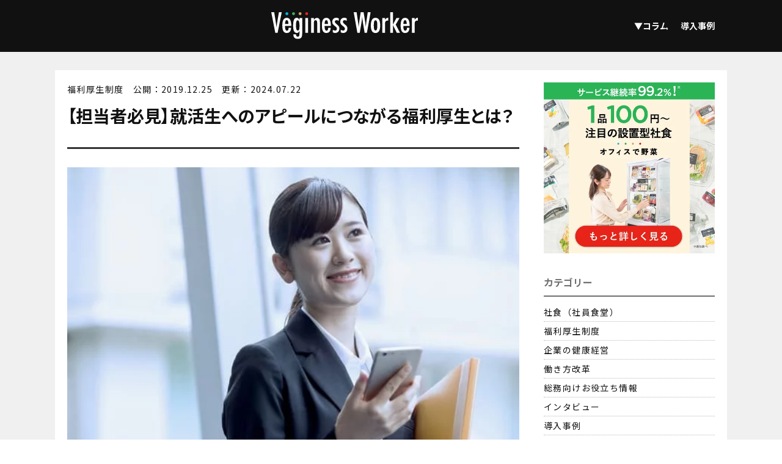

--- FILE ---
content_type: text/html; charset=UTF-8
request_url: https://vw.officedeyasai.jp/column/employee-benefits/job-hunting
body_size: 92847
content:
<!doctype html>
<html dir="ltr" class="no-js" lang="ja">


<head prefix="og: http://ogp.me/ns# fb: http://ogp.me/ns/fb# website: http://ogp.me/ns/website#">
<meta http-equiv="Content-Type" content="text/html; charset=UTF-8"/>

<meta name="viewport" content="width=device-width, initial-scale=1, maximum-scale=1, user-scalable=0"/>

<!-- <title>veginessworker</title> -->
	
<!-- Schema.org markup for Google+ -->
<meta itemprop="name" content="veginessworker">
<meta itemprop="description" content="「Veginess Worker(ベジネスワーカー)」は、オフィスワーカーの健康を考える人のためのメディアです。 「健康経営」「働き方改革」何から始めればいいんだろう？そんな課題に役立つ情報をお届けします。">
<meta itemprop="image" content="">



<!-- Open Graph Protocol meta tags.
Used mostly for Facebook, more here http://ogp.me/ -->
<meta property="og:locale" content="jp"/>
<meta property="og:type" content="website"/>
<meta property="og:title" content="veginessworker"/>
<meta property="og:description" content="これから企業への就職を考えている就活生たちは、なぜ自分がこの会社に就職したいのか、自分が行きたい会社の魅力は何か、と自問自答しながら活動していることでしょう。一生その会社で働くことになるかもしれません">
<meta property="og:site_name" content="veginessworker"/>
<!-- Url of your website -->
<meta property="og:url" content="veginessworker"/>
<!-- Representative image -->


<meta http-equiv="X-UA-Compatible" content="IE=11">
	
<!-- Google Tag Manager -->
<script>(function(w,d,s,l,i){w[l]=w[l]||[];w[l].push({'gtm.start':
new Date().getTime(),event:'gtm.js'});var f=d.getElementsByTagName(s)[0],
j=d.createElement(s),dl=l!='dataLayer'?'&l='+l:'';j.async=true;j.src=
'https://www.googletagmanager.com/gtm.js?id='+i+dl;f.parentNode.insertBefore(j,f);
})(window,document,'script','dataLayer','GTM-PV28JCR');</script>
<!-- End Google Tag Manager -->


<!-- iDevices & Retina Favicons -->
<link rel="apple-touch-icon" href="https://vw.officedeyasai.jp/wp-content/themes/veginessworker/_lib/favicons/apple-touch-icon-144-precomposed.png" sizes="144x144">
<link rel="apple-touch-icon" href="https://vw.officedeyasai.jp/wp-content/themes/veginessworker/_lib/favicons/apple-touch-icon-114-precomposed.png" sizes="114x114">
<link rel="apple-touch-icon" href="https://vw.officedeyasai.jp/wp-content/themes/veginessworker/_lib/favicons/apple-touch-icon-72-precomposed.png" sizes="72x72">
<link rel="apple-touch-icon" href="https://vw.officedeyasai.jp/wp-content/themes/veginessworker/_lib/favicons/apple-touch-icon-57-precomposed.png" sizes="57x57">
<!--  Desktop Favicons  -->
<link rel="icon" type="image/png" href="https://vw.officedeyasai.jp/wp-content/themes/veginessworker/_lib/favicons/favicon.png">
<link rel="icon" type="image/png" href="https://vw.officedeyasai.jp/wp-content/themes/veginessworker/_lib/favicons/favicon-16x16.png" sizes="16x16">
<link rel="icon" type="image/png" href="https://vw.officedeyasai.jp/wp-content/themes/veginessworker/_lib/favicons/favicon-32x32.png" sizes="32x32">
<link rel="icon" type="image/png" href="https://vw.officedeyasai.jp/wp-content/themes/veginessworker/_lib/favicons/favicon-96x96.png" sizes="96x96">


<!-- font awsome -->
<link rel="stylesheet" href="https://maxcdn.bootstrapcdn.com/font-awesome/4.5.0/css/font-awesome.min.css">


<!-- Style CSS -->





<!-- HTML5 Shim and Respond.js IE8 support of HTML5 elements and media queries -->
<!-- WARNING: Respond.js doesn't work if you view the page via file:// -->
<!--[if lt IE 9]>
<script src="https://oss.maxcdn.com/html5shiv/3.7.2/html5shiv.min.js"></script>
<script src="https://oss.maxcdn.com/respond/1.4.2/respond.min.js"></script>
<![endif]-->

<link media="all" href="https://vw.officedeyasai.jp/wp-content/cache/autoptimize/css/autoptimize_23110e03b82a57498e9386d652a72bee.css" rel="stylesheet"><title>【担当者必見】就活生へのアピールにつながる福利厚生とは？ - veginessworker</title>

		<!-- All in One SEO 4.3.9 - aioseo.com -->
		<meta name="description" content="今回は、人事担当者必見の就職生へのアピールにつながる福利厚生についてご紹介します。これから企業への就職を考えている就活生と、採用活動を行う企業側とがWin-Winの関係であるためには、企業にどのような特性があればよいのでしょうか。福利厚生の観点から解説します。" />
		<meta name="robots" content="max-image-preview:large" />
		<link rel="canonical" href="https://vw.officedeyasai.jp/column/employee-benefits/job-hunting" />
		<meta name="generator" content="All in One SEO (AIOSEO) 4.3.9" />
		<meta property="og:locale" content="ja_JP" />
		<meta property="og:site_name" content="veginessworker - 「Veginess Worker(ベジネスワーカー)」は、オフィスワーカーの健康を考える人のためのメディアです。 「健康経営」「働き方改革」何から始めればいいんだろう？そんな課題に役立つ情報をお届けします。" />
		<meta property="og:type" content="article" />
		<meta property="og:title" content="【担当者必見】就活生へのアピールにつながる福利厚生とは？ - veginessworker" />
		<meta property="og:description" content="今回は、人事担当者必見の就職生へのアピールにつながる福利厚生についてご紹介します。これから企業への就職を考えている就活生と、採用活動を行う企業側とがWin-Winの関係であるためには、企業にどのような特性があればよいのでしょうか。福利厚生の観点から解説します。" />
		<meta property="og:url" content="https://vw.officedeyasai.jp/column/employee-benefits/job-hunting" />
		<meta property="article:published_time" content="2019-12-25T11:48:02+00:00" />
		<meta property="article:modified_time" content="2024-07-22T07:58:17+00:00" />
		<meta name="twitter:card" content="summary" />
		<meta name="twitter:title" content="【担当者必見】就活生へのアピールにつながる福利厚生とは？ - veginessworker" />
		<meta name="twitter:description" content="今回は、人事担当者必見の就職生へのアピールにつながる福利厚生についてご紹介します。これから企業への就職を考えている就活生と、採用活動を行う企業側とがWin-Winの関係であるためには、企業にどのような特性があればよいのでしょうか。福利厚生の観点から解説します。" />
		<script type="application/ld+json" class="aioseo-schema">
			{"@context":"https:\/\/schema.org","@graph":[{"@type":"BlogPosting","@id":"https:\/\/vw.officedeyasai.jp\/column\/employee-benefits\/job-hunting#blogposting","name":"\u3010\u62c5\u5f53\u8005\u5fc5\u898b\u3011\u5c31\u6d3b\u751f\u3078\u306e\u30a2\u30d4\u30fc\u30eb\u306b\u3064\u306a\u304c\u308b\u798f\u5229\u539a\u751f\u3068\u306f\uff1f - veginessworker","headline":"\u3010\u62c5\u5f53\u8005\u5fc5\u898b\u3011\u5c31\u6d3b\u751f\u3078\u306e\u30a2\u30d4\u30fc\u30eb\u306b\u3064\u306a\u304c\u308b\u798f\u5229\u539a\u751f\u3068\u306f\uff1f","author":{"@id":"https:\/\/vw.officedeyasai.jp\/author\/j-mamenoki#author"},"publisher":{"@id":"https:\/\/vw.officedeyasai.jp\/#organization"},"image":{"@type":"ImageObject","url":"https:\/\/vw.officedeyasai.jp\/wp-content\/uploads\/2019\/12\/job-hunting-1.jpeg","width":600,"height":419},"datePublished":"2019-12-25T11:48:02+09:00","dateModified":"2024-07-22T07:58:17+09:00","inLanguage":"ja","mainEntityOfPage":{"@id":"https:\/\/vw.officedeyasai.jp\/column\/employee-benefits\/job-hunting#webpage"},"isPartOf":{"@id":"https:\/\/vw.officedeyasai.jp\/column\/employee-benefits\/job-hunting#webpage"},"articleSection":"\u798f\u5229\u539a\u751f\u5236\u5ea6, \u798f\u5229\u539a\u751f \u5c31\u6d3b"},{"@type":"BreadcrumbList","@id":"https:\/\/vw.officedeyasai.jp\/column\/employee-benefits\/job-hunting#breadcrumblist","itemListElement":[{"@type":"ListItem","@id":"https:\/\/vw.officedeyasai.jp\/#listItem","position":1,"item":{"@type":"WebPage","@id":"https:\/\/vw.officedeyasai.jp\/","name":"\u30db\u30fc\u30e0","description":"\u300cVeginess Worker(\u30d9\u30b8\u30cd\u30b9\u30ef\u30fc\u30ab\u30fc)\u300d\u306f\u3001\u30aa\u30d5\u30a3\u30b9\u30ef\u30fc\u30ab\u30fc\u306e\u5065\u5eb7\u3092\u8003\u3048\u308b\u4eba\u306e\u305f\u3081\u306e\u30e1\u30c7\u30a3\u30a2\u3067\u3059\u3002 \u300c\u5065\u5eb7\u7d4c\u55b6\u300d\u300c\u50cd\u304d\u65b9\u6539\u9769\u300d\u4f55\u304b\u3089\u59cb\u3081\u308c\u3070\u3044\u3044\u3093\u3060\u308d\u3046\uff1f\u305d\u3093\u306a\u8ab2\u984c\u306b\u5f79\u7acb\u3064\u60c5\u5831\u3092\u304a\u5c4a\u3051\u3057\u307e\u3059\u3002","url":"https:\/\/vw.officedeyasai.jp\/"},"nextItem":"https:\/\/vw.officedeyasai.jp\/column\/employee-benefits\/job-hunting#listItem"},{"@type":"ListItem","@id":"https:\/\/vw.officedeyasai.jp\/column\/employee-benefits\/job-hunting#listItem","position":2,"item":{"@type":"WebPage","@id":"https:\/\/vw.officedeyasai.jp\/column\/employee-benefits\/job-hunting","name":"\u3010\u62c5\u5f53\u8005\u5fc5\u898b\u3011\u5c31\u6d3b\u751f\u3078\u306e\u30a2\u30d4\u30fc\u30eb\u306b\u3064\u306a\u304c\u308b\u798f\u5229\u539a\u751f\u3068\u306f\uff1f","description":"\u4eca\u56de\u306f\u3001\u4eba\u4e8b\u62c5\u5f53\u8005\u5fc5\u898b\u306e\u5c31\u8077\u751f\u3078\u306e\u30a2\u30d4\u30fc\u30eb\u306b\u3064\u306a\u304c\u308b\u798f\u5229\u539a\u751f\u306b\u3064\u3044\u3066\u3054\u7d39\u4ecb\u3057\u307e\u3059\u3002\u3053\u308c\u304b\u3089\u4f01\u696d\u3078\u306e\u5c31\u8077\u3092\u8003\u3048\u3066\u3044\u308b\u5c31\u6d3b\u751f\u3068\u3001\u63a1\u7528\u6d3b\u52d5\u3092\u884c\u3046\u4f01\u696d\u5074\u3068\u304cWin-Win\u306e\u95a2\u4fc2\u3067\u3042\u308b\u305f\u3081\u306b\u306f\u3001\u4f01\u696d\u306b\u3069\u306e\u3088\u3046\u306a\u7279\u6027\u304c\u3042\u308c\u3070\u3088\u3044\u306e\u3067\u3057\u3087\u3046\u304b\u3002\u798f\u5229\u539a\u751f\u306e\u89b3\u70b9\u304b\u3089\u89e3\u8aac\u3057\u307e\u3059\u3002","url":"https:\/\/vw.officedeyasai.jp\/column\/employee-benefits\/job-hunting"},"previousItem":"https:\/\/vw.officedeyasai.jp\/#listItem"}]},{"@type":"Organization","@id":"https:\/\/vw.officedeyasai.jp\/#organization","name":"veginessworker","url":"https:\/\/vw.officedeyasai.jp\/"},{"@type":"Person","@id":"https:\/\/vw.officedeyasai.jp\/author\/j-mamenoki#author","url":"https:\/\/vw.officedeyasai.jp\/author\/j-mamenoki","name":"j-mamenoki","image":{"@type":"ImageObject","@id":"https:\/\/vw.officedeyasai.jp\/column\/employee-benefits\/job-hunting#authorImage","url":"https:\/\/secure.gravatar.com\/avatar\/f3f622d9287fc10a79a5a560ff088b87?s=96&d=mm&r=g","width":96,"height":96,"caption":"j-mamenoki"}},{"@type":"WebPage","@id":"https:\/\/vw.officedeyasai.jp\/column\/employee-benefits\/job-hunting#webpage","url":"https:\/\/vw.officedeyasai.jp\/column\/employee-benefits\/job-hunting","name":"\u3010\u62c5\u5f53\u8005\u5fc5\u898b\u3011\u5c31\u6d3b\u751f\u3078\u306e\u30a2\u30d4\u30fc\u30eb\u306b\u3064\u306a\u304c\u308b\u798f\u5229\u539a\u751f\u3068\u306f\uff1f - veginessworker","description":"\u4eca\u56de\u306f\u3001\u4eba\u4e8b\u62c5\u5f53\u8005\u5fc5\u898b\u306e\u5c31\u8077\u751f\u3078\u306e\u30a2\u30d4\u30fc\u30eb\u306b\u3064\u306a\u304c\u308b\u798f\u5229\u539a\u751f\u306b\u3064\u3044\u3066\u3054\u7d39\u4ecb\u3057\u307e\u3059\u3002\u3053\u308c\u304b\u3089\u4f01\u696d\u3078\u306e\u5c31\u8077\u3092\u8003\u3048\u3066\u3044\u308b\u5c31\u6d3b\u751f\u3068\u3001\u63a1\u7528\u6d3b\u52d5\u3092\u884c\u3046\u4f01\u696d\u5074\u3068\u304cWin-Win\u306e\u95a2\u4fc2\u3067\u3042\u308b\u305f\u3081\u306b\u306f\u3001\u4f01\u696d\u306b\u3069\u306e\u3088\u3046\u306a\u7279\u6027\u304c\u3042\u308c\u3070\u3088\u3044\u306e\u3067\u3057\u3087\u3046\u304b\u3002\u798f\u5229\u539a\u751f\u306e\u89b3\u70b9\u304b\u3089\u89e3\u8aac\u3057\u307e\u3059\u3002","inLanguage":"ja","isPartOf":{"@id":"https:\/\/vw.officedeyasai.jp\/#website"},"breadcrumb":{"@id":"https:\/\/vw.officedeyasai.jp\/column\/employee-benefits\/job-hunting#breadcrumblist"},"author":{"@id":"https:\/\/vw.officedeyasai.jp\/author\/j-mamenoki#author"},"creator":{"@id":"https:\/\/vw.officedeyasai.jp\/author\/j-mamenoki#author"},"image":{"@type":"ImageObject","url":"https:\/\/vw.officedeyasai.jp\/wp-content\/uploads\/2019\/12\/job-hunting-1.jpeg","@id":"https:\/\/vw.officedeyasai.jp\/#mainImage","width":600,"height":419},"primaryImageOfPage":{"@id":"https:\/\/vw.officedeyasai.jp\/column\/employee-benefits\/job-hunting#mainImage"},"datePublished":"2019-12-25T11:48:02+09:00","dateModified":"2024-07-22T07:58:17+09:00"},{"@type":"WebSite","@id":"https:\/\/vw.officedeyasai.jp\/#website","url":"https:\/\/vw.officedeyasai.jp\/","name":"veginessworker","description":"\u300cVeginess Worker(\u30d9\u30b8\u30cd\u30b9\u30ef\u30fc\u30ab\u30fc)\u300d\u306f\u3001\u30aa\u30d5\u30a3\u30b9\u30ef\u30fc\u30ab\u30fc\u306e\u5065\u5eb7\u3092\u8003\u3048\u308b\u4eba\u306e\u305f\u3081\u306e\u30e1\u30c7\u30a3\u30a2\u3067\u3059\u3002 \u300c\u5065\u5eb7\u7d4c\u55b6\u300d\u300c\u50cd\u304d\u65b9\u6539\u9769\u300d\u4f55\u304b\u3089\u59cb\u3081\u308c\u3070\u3044\u3044\u3093\u3060\u308d\u3046\uff1f\u305d\u3093\u306a\u8ab2\u984c\u306b\u5f79\u7acb\u3064\u60c5\u5831\u3092\u304a\u5c4a\u3051\u3057\u307e\u3059\u3002","inLanguage":"ja","publisher":{"@id":"https:\/\/vw.officedeyasai.jp\/#organization"}}]}
		</script>
		<!-- All in One SEO -->

<link rel='dns-prefetch' href='//s.w.org' />
<link rel="alternate" type="application/rss+xml" title="veginessworker &raquo; 【担当者必見】就活生へのアピールにつながる福利厚生とは？ のコメントのフィード" href="https://vw.officedeyasai.jp/column/employee-benefits/job-hunting/feed" />
<script type="text/javascript">
window._wpemojiSettings = {"baseUrl":"https:\/\/s.w.org\/images\/core\/emoji\/14.0.0\/72x72\/","ext":".png","svgUrl":"https:\/\/s.w.org\/images\/core\/emoji\/14.0.0\/svg\/","svgExt":".svg","source":{"concatemoji":"https:\/\/vw.officedeyasai.jp\/wp-includes\/js\/wp-emoji-release.min.js?ver=6.0.11"}};
/*! This file is auto-generated */
!function(e,a,t){var n,r,o,i=a.createElement("canvas"),p=i.getContext&&i.getContext("2d");function s(e,t){var a=String.fromCharCode,e=(p.clearRect(0,0,i.width,i.height),p.fillText(a.apply(this,e),0,0),i.toDataURL());return p.clearRect(0,0,i.width,i.height),p.fillText(a.apply(this,t),0,0),e===i.toDataURL()}function c(e){var t=a.createElement("script");t.src=e,t.defer=t.type="text/javascript",a.getElementsByTagName("head")[0].appendChild(t)}for(o=Array("flag","emoji"),t.supports={everything:!0,everythingExceptFlag:!0},r=0;r<o.length;r++)t.supports[o[r]]=function(e){if(!p||!p.fillText)return!1;switch(p.textBaseline="top",p.font="600 32px Arial",e){case"flag":return s([127987,65039,8205,9895,65039],[127987,65039,8203,9895,65039])?!1:!s([55356,56826,55356,56819],[55356,56826,8203,55356,56819])&&!s([55356,57332,56128,56423,56128,56418,56128,56421,56128,56430,56128,56423,56128,56447],[55356,57332,8203,56128,56423,8203,56128,56418,8203,56128,56421,8203,56128,56430,8203,56128,56423,8203,56128,56447]);case"emoji":return!s([129777,127995,8205,129778,127999],[129777,127995,8203,129778,127999])}return!1}(o[r]),t.supports.everything=t.supports.everything&&t.supports[o[r]],"flag"!==o[r]&&(t.supports.everythingExceptFlag=t.supports.everythingExceptFlag&&t.supports[o[r]]);t.supports.everythingExceptFlag=t.supports.everythingExceptFlag&&!t.supports.flag,t.DOMReady=!1,t.readyCallback=function(){t.DOMReady=!0},t.supports.everything||(n=function(){t.readyCallback()},a.addEventListener?(a.addEventListener("DOMContentLoaded",n,!1),e.addEventListener("load",n,!1)):(e.attachEvent("onload",n),a.attachEvent("onreadystatechange",function(){"complete"===a.readyState&&t.readyCallback()})),(e=t.source||{}).concatemoji?c(e.concatemoji):e.wpemoji&&e.twemoji&&(c(e.twemoji),c(e.wpemoji)))}(window,document,window._wpemojiSettings);
</script>

	

<script type='text/javascript' async='async' src='https://vw.officedeyasai.jp/wp-includes/js/jquery/jquery.min.js?ver=3.6.0' id='jquery-core-js'></script>

<link rel="https://api.w.org/" href="https://vw.officedeyasai.jp/wp-json/" /><link rel="alternate" type="application/json" href="https://vw.officedeyasai.jp/wp-json/wp/v2/posts/2372" /><link rel="EditURI" type="application/rsd+xml" title="RSD" href="https://vw.officedeyasai.jp/xmlrpc.php?rsd" />
<link rel="wlwmanifest" type="application/wlwmanifest+xml" href="https://vw.officedeyasai.jp/wp-includes/wlwmanifest.xml" /> 
<meta name="generator" content="WordPress 6.0.11" />
<link rel='shortlink' href='https://vw.officedeyasai.jp/?p=2372' />
<link rel="alternate" type="application/json+oembed" href="https://vw.officedeyasai.jp/wp-json/oembed/1.0/embed?url=https%3A%2F%2Fvw.officedeyasai.jp%2Fcolumn%2Femployee-benefits%2Fjob-hunting" />
		
		<noscript><style id="rocket-lazyload-nojs-css">.rll-youtube-player, [data-lazy-src]{display:none !important;}</style></noscript></head>



<body class="">
	
	
<!-- Google Tag Manager (noscript) -->
<noscript><iframe src="https://www.googletagmanager.com/ns.html?id=GTM-PV28JCR"
height="0" width="0" style="display:none;visibility:hidden"></iframe></noscript>
<!-- End Google Tag Manager (noscript) -->


<header id="header" class="">

<div class="headerParts  clearfix">
	<div class="innerArea flexContainer">
<!--
<ul class="sns-link">
	<li><a href="https://twitter.com/OFFICE_DE_YASAI"><i class="fa fa-twitter"></i></a></li>
	<li><a href="https://www.facebook.com/officeyasai/"><i class="fa fa-facebook"></i></a></li>
</ul>
-->
<h1 id="headerLogo"><a href="/">
<img src="data:image/svg+xml,%3Csvg%20xmlns='http://www.w3.org/2000/svg'%20viewBox='0%200%200%200'%3E%3C/svg%3E" alt="VEGINESS WORKER" class="img100" data-lazy-src="https://vw.officedeyasai.jp/wp-content/themes/veginessworker/_lib/images/common/logo.svg"><noscript><img src="https://vw.officedeyasai.jp/wp-content/themes/veginessworker/_lib/images/common/logo.svg" alt="VEGINESS WORKER" class="img100"></noscript>
</a></h1>



<div id="humbergerMenuArea">
<ul>
	<li></li>
	<li></li>
</ul>
<div id="menu-toggle"><span class="hamburger-icon"></span></div>
</div><!-- //humbergerMenuArea -->

<div id="globalNavi">
<nav>

	<div class="global-navi">
		<div class="menu-global-container"><ul id="menu-global" class="menu"><li id="menu-item-1187" class="menu-item menu-item-type-taxonomy menu-item-object-category current-post-ancestor menu-item-has-children menu-item-1187"><a href="https://vw.officedeyasai.jp/column">▼コラム</a>
<ul class="sub-menu">
	<li id="menu-item-1188" class="menu-item menu-item-type-taxonomy menu-item-object-category menu-item-1188"><a href="https://vw.officedeyasai.jp/column/staff-canteen">社食（社員食堂）</a></li>
	<li id="menu-item-1189" class="menu-item menu-item-type-taxonomy menu-item-object-category current-post-ancestor current-menu-parent current-post-parent menu-item-1189"><a href="https://vw.officedeyasai.jp/column/employee-benefits">福利厚生制度</a></li>
	<li id="menu-item-1190" class="menu-item menu-item-type-taxonomy menu-item-object-category menu-item-1190"><a href="https://vw.officedeyasai.jp/column/corporate-health-management">企業の健康経営</a></li>
	<li id="menu-item-1191" class="menu-item menu-item-type-taxonomy menu-item-object-category menu-item-1191"><a href="https://vw.officedeyasai.jp/column/work-style-reform">働き方改革</a></li>
	<li id="menu-item-2148" class="menu-item menu-item-type-taxonomy menu-item-object-category menu-item-2148"><a href="https://vw.officedeyasai.jp/column/for-general-affairs">総務向けお役立ち情報</a></li>
	<li id="menu-item-6843" class="menu-item menu-item-type-taxonomy menu-item-object-category menu-item-6843"><a href="https://vw.officedeyasai.jp/column/nofukurenkei">農福連携</a></li>
</ul>
</li>
<li id="menu-item-6778" class="menu-item menu-item-type-custom menu-item-object-custom menu-item-6778"><a target="_blank" rel="noopener" href="https://www.officedeyasai.jp/interview/">導入事例</a></li>
</ul></div>	</div>

<!-- <ul id="gNavi" class="flexContainer">
<li><a href="/interview/" class="en">インタビュー</a></li>
<li><a href="/column/" class="en">コラム</a></li>
<li><a href="/office/" class="en">オフィス探訪</a></li>
</ul> -->

</nav>
</div><!-- /globalNavi -->


</div> <!-- //headerParts  -->



</div>
</header><!-- header -->



<div id="wrapper" class="">


<div class="article-page pageArea">
  <div class="mediaArea flex-box">
    <div class="main top-cont">
        <div class="caption">
            <p>福利厚生制度</p>
			<p>　公開：2019.12.25</p>
			<p>　更新：2024.07.22</p>
        </div>
        <div class="article_area">
        <h1>【担当者必見】就活生へのアピールにつながる福利厚生とは？</h1>

        <div class="article_area">
  <img src="data:image/svg+xml,%3Csvg%20xmlns='http://www.w3.org/2000/svg'%20viewBox='0%200%200%200'%3E%3C/svg%3E"  alt="" data-lazy-srcset="https://vw.officedeyasai.jp/wp-content/uploads/2019/12/job-hunting-1.jpeg 600w, https://vw.officedeyasai.jp/wp-content/uploads/2019/12/job-hunting-1-300x210.jpeg 300w" data-lazy-sizes="(max-width: 600px) 100vw, 600px" data-lazy-src="https://vw.officedeyasai.jp/wp-content/uploads/2019/12/job-hunting-1.jpeg" /><noscript><img src="https://vw.officedeyasai.jp/wp-content/uploads/2019/12/job-hunting-1.jpeg"  alt="" srcset="https://vw.officedeyasai.jp/wp-content/uploads/2019/12/job-hunting-1.jpeg 600w, https://vw.officedeyasai.jp/wp-content/uploads/2019/12/job-hunting-1-300x210.jpeg 300w" sizes="(max-width: 600px) 100vw, 600px" /></noscript>        <p><span style="font-weight: 400;">これから企業への就職を考えている就活生たちは、なぜ自分がこの会社に就職したいのか、自分が行きたい会社の魅力は何か、と自問自答しながら活動していることでしょう。</span></p>
<p><span style="font-weight: 400;">一生その会社で働くことになるかもしれませんし、就職したら毎日出勤することになるため、本当に自分で納得した会社を選ぼうとしているからです。</span></p>
<p><span style="font-weight: 400;">一方、採用する企業も、「この会社でこそ働きたい」と思ってくれる優秀な人材の採用を望んでいます。</span></p>
<p><span style="font-weight: 400;">そんな就活生と企業が、Win-Winの関係であるためには、企業にどのような特性があればよいのでしょうか。</span></p>
<p><span style="font-weight: 400;">今回は、人事担当者必見の</span><span style="color: #ff0000;"><b>就職生へのアピールにつながる福利厚生</b></span><span style="font-weight: 400;">についてご紹介します。</span></p>
<p style="text-align: center;padding-top:35px"><a href="https://www.officedeyasai.jp/lp/l20/?source=vw" target="_blank" rel="noopener">【1品100円〜】継続率99.2%の福利厚生<br>
置き型健康社食の<strong>『OFFICE DE YASAI（オフィスで野菜）』</strong><br><br>
<img src="data:image/svg+xml,%3Csvg%20xmlns='http://www.w3.org/2000/svg'%20viewBox='0%200%200%200'%3E%3C/svg%3E" style="border:1px solid #ccc" data-lazy-src="https://vw.officedeyasai.jp/wp-content/uploads/2025/07/banner_service_202507.jpg"><noscript><img src="https://vw.officedeyasai.jp/wp-content/uploads/2025/07/banner_service_202507.jpg" style="border:1px solid #ccc"></noscript></a></p><div id="toc_container" class="no_bullets"><p class="toc_title">目次</p><ul class="toc_list"><li><a href="#i"><span class="toc_number toc_depth_1">1</span> 福利厚生は企業選びの重要な観点になっている</a></li><li><a href="#i-2"><span class="toc_number toc_depth_1">2</span> 「法定福利」の完備は絶対条件</a><ul><li><a href="#i-3"><span class="toc_number toc_depth_2">2.1</span> 法定福利とは</a></li><li><a href="#i-4"><span class="toc_number toc_depth_2">2.2</span> 法定福利の内容</a></li></ul></li><li><a href="#i-5"><span class="toc_number toc_depth_1">3</span> 就活生が注目する福利厚生とは？</a><ul><li><a href="#i-6"><span class="toc_number toc_depth_2">3.1</span> 家賃補助などの住宅関連</a></li><li><a href="#i-7"><span class="toc_number toc_depth_2">3.2</span> 有給休暇・フレックスタイムなど働き方関連</a></li><li><a href="#i-8"><span class="toc_number toc_depth_2">3.3</span> 食事関連</a></li><li><a href="#i-9"><span class="toc_number toc_depth_2">3.4</span> 育児・介護関連</a></li></ul></li><li><a href="#i-10"><span class="toc_number toc_depth_1">4</span> 福利厚生の充実はどうアピールする？</a><ul><li><a href="#i-11"><span class="toc_number toc_depth_2">4.1</span> まずは自社の取り組みを洗い出そう</a></li><li><a href="#i-12"><span class="toc_number toc_depth_2">4.2</span> コーポレートサイトの活用</a></li><li><a href="#i-13"><span class="toc_number toc_depth_2">4.3</span> 採用ブランディングと絡める</a></li></ul></li><li><a href="#i-14"><span class="toc_number toc_depth_1">5</span> 手軽に導入でき、アピールに繋がる福利厚生とは？</a><ul><li><a href="#OFFICE_DE_YASAI"><span class="toc_number toc_depth_2">5.1</span> 利用率・満足度が高い「OFFICE DE YASAI（オフィスで野菜）」</a></li><li><a href="#i-15"><span class="toc_number toc_depth_2">5.2</span> 休憩スペースなどオフィス環境の整備</a></li><li><a href="#i-16"><span class="toc_number toc_depth_2">5.3</span> コストを抑えるなら「カフェテリアサービス」も効果的</a></li></ul></li><li><a href="#i-17"><span class="toc_number toc_depth_1">6</span> まとめ</a></li></ul></div>
<h2><span id="i"><span style="font-weight: 400;">福利厚生は企業選びの重要な観点になっている</span></span></h2>
<img src="data:image/svg+xml,%3Csvg%20xmlns='http://www.w3.org/2000/svg'%20viewBox='0%200%200%200'%3E%3C/svg%3E" alt="" data-lazy-src="https://vw.officedeyasai.jp/wp-content/uploads/2019/12/job-hunting-2.jpeg" /><noscript><img src="https://vw.officedeyasai.jp/wp-content/uploads/2019/12/job-hunting-2.jpeg" alt="" /></noscript>
<p><span style="font-weight: 400;">まず、就活生たちが、企業のどこを見て就職先として選んでいるのかについて、人事担当者は、しっかりと認識しておく必要があります。</span></p>
<p><span style="font-weight: 400;">2013年（平成25年）に女性向け求人サイト「enウィメンズパーク」が、同サイトの利用者を対象に実施したアンケートによると、就活生が企業を選ぶ際に福利厚生をどの程度重視するかという問いでは、下記の結果が出ました。</span></p>
<p><span style="font-weight: 400;">1）非常に重視する　28%</span><span style="font-weight: 400;"><br />
</span><span style="font-weight: 400;">2）まあまあ重視する　55%</span></p>
<p><span style="font-weight: 400;">このデータから、1）と2）の合計である</span><span style="color: #ff0000;"><strong>83%の就活生が、企業を選ぶ際には福利厚生を重視している</strong></span><span style="font-weight: 400;">ということが言えます。</span></p>
<p><span style="font-weight: 400;">参考：[en]ウィメンズパーク</span><span style="font-weight: 400;"><br />
</span><a href="https://bowgl.com/fringe-benefit/"><span style="font-weight: 400;">https://bowgl.com/fringe-benefit/</span></a></p>
<p><span style="font-weight: 400;">また、2018年（平成30年）に株式会社マイナビが、2019年卒の大学生を対象に実施した「マイナビ大学生広報活動開始前の活動調査」でも、就活を開始した大学生が就職先の企業を選ぶ際に注目するポイントの第1位は、</span><span style="color: #ff0000;"><b>「福利厚生が充実していること」</b></span><span style="font-weight: 400;">との結果が出ています。</span></p>
<p><span style="font-weight: 400;">参考：株式会社マイナビ</span><span style="font-weight: 400;"><br />
</span><a href="https://www.mynavi.jp/news/2018/03/post_16678.html"><span style="font-weight: 400;">https://www.mynavi.jp/news/2018/03/post_16678.html</span></a></p>
<p><span style="font-weight: 400;">このほか、マイケル・ペイジ・インターナショナル・ジャパンが日本で勤務する会社員300人を対象に実施したアンケートでも、福利厚生が大切だと感じている会社員は、96%でした。</span></p>
<p><span style="font-weight: 400;">さらに、同アンケートで入社する前の会社員に福利厚生についてたずねたところ、大切だと回答した会社員は、88%でした。</span></p>
<p><span style="font-weight: 400;">参考：マイケル・ペイジ・インターナショナル・ジャパン</span><span style="font-weight: 400;"><br />
</span><a href="https://www.michaelpage.co.jp/content/job-benefits-that-attract-best-talent/#cb-2"><span style="font-weight: 400;">https://www.michaelpage.co.jp/content/job-benefits-that-attract-best-talent/#cb-2</span></a></p>
<p><span style="font-weight: 400;">これらの結果からも、人事担当者は、就活生が就職先を決める際に福利厚生をチェックしていることを理解しておく必要があるでしょう。</span></p>
<p><span style="font-weight: 400;">一方で、2019年（平成31年）に株式会社i-plugが、就活生を対象に実施した「就活生の働き方」に関する意識調査では、就活生が企業のどこに魅力を感じるかという問いに対して、「給料が高い」との項目は、第4位（56.8%）にとどまる結果となりました。</span></p>
<p><span style="font-weight: 400;">参考：</span><span style="font-weight: 400;">株式会社i-plug</span><span style="font-weight: 400;"><br />
</span><a href="http://offerbox.jp/company/info/13856.html"><span style="font-weight: 400;">http://offerbox.jp/company/info/13856.html</span></a></p>
<p><span style="font-weight: 400;">つまり、昨今の就活生は、給料が高いということよりも、福利厚生が充実していることの方をより重視しているのです。</span></p>
<h2><span id="i-2"><span style="font-weight: 400;">「法定福利」の完備は絶対条件</span></span></h2>
<img src="data:image/svg+xml,%3Csvg%20xmlns='http://www.w3.org/2000/svg'%20viewBox='0%200%200%200'%3E%3C/svg%3E" alt="" data-lazy-src="https://vw.officedeyasai.jp/wp-content/uploads/2019/12/job-hunting-add1.jpeg" /><noscript><img src="https://vw.officedeyasai.jp/wp-content/uploads/2019/12/job-hunting-add1.jpeg" alt="" /></noscript>
<p><span style="font-weight: 400;">福利厚生は二種類あり、法律によって企業が義務付けれられている「法定福利厚生」と、企業が任意で提供する「法定外福利厚生」に分けられています。</span></p>
<p><span style="font-weight: 400;">法定外福利厚生は、企業ごとに差別化できる点ですので、就活をしている学生に向けて趣向を凝らしている企業が多くあります。</span></p>
<p><span style="font-weight: 400;">一方、法定福利厚生は、必ず企業が提供しなければならない義務ですので、各企業間においてあまり差はありません。</span></p>
<p><span style="font-weight: 400;">それゆえに、</span><span style="color: #ff0000;"><b>しっかりと法定福利厚生を定めている企業か</b></span><span style="font-weight: 400;">という点は、就活をしてる学生が確認する必須項目です。</span></p>
<p><span style="font-weight: 400;">ここでは、就活をしている学生からマイナス評価を受けないための法定福利厚生について詳しく見てみましょう。</span></p>
<h3><span id="i-3"><span style="font-weight: 400;">法定福利とは</span></span></h3>
<p><span style="font-weight: 400;">先ほども述べましたように、法定福利厚生は企業が法律で義務づけられた、</span><span style="color: #ff0000;"><b>必ず提供しなければならない福利厚生</b></span><span style="font-weight: 400;">です。</span></p>
<p><span style="font-weight: 400;">したがって、社員を雇用する企業は、必ず法定福利厚生を導入しなければなりません。</span></p>
<p><span style="font-weight: 400;">法定福利厚生には、健康保険、厚生年金保険、労災保険、雇用保険、介護保険などがあり、これらをまとめて社会保険と呼んでいます。</span></p>
<p><span style="font-weight: 400;">就活をしている学生は、まずこの社会保険に関する法定福利厚生が、しっかりと定められているかを確認しますので、他の企業と比べて見劣りしないようにしましょう。</span></p>
<h3><span id="i-4"><span style="font-weight: 400;">法定福利の内容</span></span></h3>
<p><span style="font-weight: 400;">ここでは、社会保険に関する法定福利厚生について詳しく見ていきます。</span></p>
<p><span style="font-weight: 400;">多くの企業は、健康保険、厚生年金、介護保険、労災保険、雇用保険に加入しており、社員が安心して働ける環境を整えています。</span></p>
<p><b><span style="color: #ff0000;">就活をしている学生たちは、社会保険の充実度を確認して、企業が社員をどのくらい大切に思っているかという点を判断しています</span>。</b></p>
<p><span style="font-weight: 400;">例えば、健康保険は国民健康保険、年金は国民年金、労災保険や雇用保険には加入できないといった環境の企業は、就活する学生にとって魅力的ではありません。</span></p>
<p><span style="font-weight: 400;">むしろ、そういった企業はマイナスのイメージしかないでしょう。</span></p>
<p><span style="font-weight: 400;">「就活する学生に自社が選ばれない」「採用がうまく進まない」といった悩みを持つ企業の中で、法定福利厚生に不足がある企業の場合、まず法定福利厚生を見直す必要があるでしょう。</span></p>
<p><span style="font-weight: 400;">次に、各種社会保険の役割について紹介します。</span></p>
<p><b>＜健康保険＞</b></p>
<p><span style="font-weight: 400;">仕事以外のケガや病気で治療をする時に、治療費の一部を負担する保険です。</span></p>
<p><span style="font-weight: 400;">健康保険は、大きく分けて３つ。</span></p>
<p><span style="font-weight: 400;">1.会社員や公務員などが加入する健康保険</span><span style="font-weight: 400;"><br />
</span><span style="font-weight: 400;">2.主に自営業者などが加入する国民健康保険</span><span style="font-weight: 400;"><br />
</span><span style="font-weight: 400;">3.後期高齢者医療制度</span></p>
<p><span style="font-weight: 400;">就活をする学生たちがほとんどが求めるのは、1の健康保険。</span></p>
<p><span style="font-weight: 400;">負担額が少なく、病気やケガで長期休職しなければならない時に、傷病手当などが支給されることが多いため、もしもの時の保障が手厚いのです。</span></p>
<p><span style="font-weight: 400;">また、妊娠、出産に関する保障も国民健康保険と健康保険では大きく違います。</span></p>
<p><span style="font-weight: 400;">出産一時金の支給はどちらもありますが、出産手当は国民健康保険に加入している場合、受け取れません。</span></p>
<p><span style="font-weight: 400;">出産一時金は出産時にかかる入院費用などを補填するための制度、出産手当は出産後の生活費を補填する制度です。</span></p>
<p><span style="font-weight: 400;">女性はこの制度を利用する可能性が高いので、1の健康保険に加入できる企業を選ぶでしょう。</span></p>
<p><b>＜厚生年金保険＞</b></p>
<p><span style="font-weight: 400;">厚生年金保険も就活する上で、必ず確認する項目です。</span></p>
<p><span style="font-weight: 400;">厚生年金は、国民年金に上乗せで支給される老齢年金です。</span></p>
<p><span style="font-weight: 400;">今でも、国民年金だけでの生活は難しいため、就活する学生たちは、将来の備えのため厚生年金保険に加入できる企業を選ぶ傾向にあります。</span></p>
<p><b>＜労災保険＞</b></p>
<p><span style="font-weight: 400;">多くの企業が加入している福利厚生の1つで、 仕事中や通勤時に、ケガや病気になった場合、治療費などを保障する保険です。</span></p>
<p><span style="font-weight: 400;">労災保険は、企業が全額負担しますので、社員に負担はないものの、この保険に加入しているかという点は、就活の時に確認する項目です。</span></p>
<p><b>＜雇用保険＞</b></p>
<p><span style="font-weight: 400;">仕事を辞めることになった時、企業から解雇された時など、次の就職先が決まるまでの一定期間に、失業給付金を受け取るための保険です。</span></p>
<p><span style="font-weight: 400;">企業都合で失業した場合は6か月以上、自己都合による失業の場合は12か月以上、雇用保険に加入していなければ、失業給付金は受け取れません。</span></p>
<p><span style="font-weight: 400;">また育児休業中に育児休業給付金の支給を受けるためにも、雇用保険の加入は必須です。</span></p>
<p><span style="font-weight: 400;">男女問わず育休を取る時代へと変わりつつありますので、就活をする学生にとっては特に、雇用保険加入の有無は重要事項といえるでしょう。</span></p>
<h2><span id="i-5"><span style="font-weight: 400;">就活生が注目する福利厚生とは？</span></span></h2>
<img src="data:image/svg+xml,%3Csvg%20xmlns='http://www.w3.org/2000/svg'%20viewBox='0%200%200%200'%3E%3C/svg%3E" alt="" data-lazy-src="https://vw.officedeyasai.jp/wp-content/uploads/2019/12/job-hunting-3.jpeg" /><noscript><img src="https://vw.officedeyasai.jp/wp-content/uploads/2019/12/job-hunting-3.jpeg" alt="" /></noscript>
<p><span style="font-weight: 400;">ここまで、就活生が企業選びにおいて福利厚生を重視しているとお伝えしてきました。</span></p>
<p><span style="font-weight: 400;">それでは、福利厚生の中で、就活生はどのような事柄に注目しているのでしょうか。</span></p>
<p><span style="font-weight: 400;">福利厚生には、企業が法律で設けることを定められている「法定福利厚生」と、企業が自由に定めることのできる「法定外福利厚生」とがあります。</span></p>
<p><span style="font-weight: 400;">つまり、企業ごとに差別化ができる</span><span style="color: #ff0000;"><b>「法定外福利厚生」にどのような内容が盛り込まれているか</b></span><span style="font-weight: 400;">ということが、就活生から注目されるということになります。</span></p>
<p><span style="font-weight: 400;">この章では、「法定外福利厚生」に含まれる4つの分野「住宅関連」「働き方関連」「食事関連」「育児・介護関連」にわけて、就活生からどのようなニーズがあるかを見てみましょう。</span></p>
<h3><span id="i-6"><span style="font-weight: 400;">家賃補助などの住宅関連</span></span></h3>
<p><span style="font-weight: 400;">まずは「住宅関連」です。</span></p>
<p><span style="font-weight: 400;">2015年（平成27年）にマンパワーグループが、過去・現在に仕事に就いたことのある18歳～60歳の男女972人を対象に実施したアンケートでは、「会社の福利厚生として良いと思うもの」「実際にあった福利厚生でよかったと思うもの」との問いに対し、下記の結果となりました。</span></p>
<p><span style="font-weight: 400;">1）会社の福利厚生として良いと思うもの　</span><span style="font-weight: 400;"><br />
</span><b>第1位：住宅手当・家賃補助（48.3%）</b></p>
<p><span style="font-weight: 400;">2）実際にあった福利厚生でよかったと思うもの</span><span style="font-weight: 400;"><br />
</span><b>第2位：住宅手当・家賃補助（16.7%）</b></p>
<p><span style="font-weight: 400;">ちなみに、この住宅関連の福利厚生には、社宅、住宅ローン補助、寮、家賃補助などがあります。</span></p>
<p><span style="font-weight: 400;">このように、就活生の先輩にあたる社員たちが住宅関連の福利厚生を重視していることからも、これから社会人として働く就活生が同じように重視していることは十分考えられます。</span></p>
<p><span style="font-weight: 400;">参考：マンパワーグループ</span><a href="https://www.manpowergroup.jp/client/jinji/surveydata/150422_01.html"><span style="font-weight: 400;">https://www.manpowergroup.jp/client/jinji/surveydata/150422_01.html</span></a></p>
<h3><span id="i-7"><span style="font-weight: 400;">有給休暇・フレックスタイムなど働き方関連</span></span></h3>
<p><span style="font-weight: 400;">つぎに、働き方関連です。</span></p>
<p><span style="font-weight: 400;">先のマイケル・ペイジ・インターナショナル・ジャパンの調査では、</span><span style="color: #ff0000;"><b>人気の福利厚生の第1位は「有給休暇」</b></span><span style="font-weight: 400;">との結果が出ています。</span></p>
<p><span style="font-weight: 400;">ところが、2019年（令和元年）に厚生労働省が実施した調査によると、日本の有給休暇の消化率は、平均して52.4%にとどまり、リフレッシュする時間を望んでいる人が多いにもかかわらず、先進国の平均日数を大きく下回っている現状にあります。</span></p>
<p><span style="font-weight: 400;">参考：厚生労働省</span><span style="font-weight: 400;"><br />
</span><a href="https://www.mhlw.go.jp/toukei/itiran/roudou/jikan/syurou/19/dl/gaiyou01.pdf"><span style="font-weight: 400;">https://www.mhlw.go.jp/toukei/itiran/roudou/jikan/syurou/19/dl/gaiyou01.pdf</span></a></p>
<p><span style="font-weight: 400;">近年では、働き方改革が推進されていることもあり、前年より1.3ポイント上昇していますが、大企業に比べると中小企業では47.2%しか有給休暇を取得できないなど、いまだに休暇を取りづらい状況にある企業も少なくないようです。</span></p>
<p><span style="font-weight: 400;">これから就職しようとしている就活生にとって、ようやく就職した企業がいわゆるブラック企業だったとしたら、せっかく就職してもその後が大変です。</span></p>
<p><span style="font-weight: 400;">人事担当者は、就活生にとって、入社後に休暇やフレックスタイムなどによって、どれほどリフレッシュできるのか、オフの時間に休めるかが重要であることを覚えておきましょう。</span></p>
<h3><span id="i-8"><span style="font-weight: 400;">食事関連</span></span></h3>
<p><span style="font-weight: 400;">それでは、食事関連への関心はどうでしょうか。</span></p>
<p><span style="font-weight: 400;">先のマンパワーグループの調査では、食堂・昼食補助などの食事関連について、「実際にあった福利厚生でよかったと思うものは」との問いに対する回答では、</span>第1位（17.1%）でした。</p>
<p>また、「会社の福利厚生として良いと思うもの」との問いでも、食事関連は、先の「住宅手当・家賃手当」に次いで、第2位（33.9%）となっています。</p>
<p><span style="font-weight: 400;">この食事補助サービスは、具体的には社内食堂やカフェの設置、昼食費の一部負担などが挙げられます。</span></p>
<p><span style="font-weight: 400;">就活生が企業で働くことになったとき、毎日忙しく働くなかで、「パワーの源は昼食」ということも多いでしょう。</span></p>
<p><span style="font-weight: 400;">食事は、毎日のことだからこそ、就活生にとっても重要であると言えます。</span></p>
<h3><span id="i-9"><span style="font-weight: 400;">育児・介護関連</span></span></h3>
<p><span style="font-weight: 400;">最後に、育児・介護関連を見てみましょう。</span></p>
<p><span style="font-weight: 400;">まず、育児関連については、昨今では、共働き夫婦も多く、「イクメン」という言葉が浸透する一方で、少子高齢化社会の日本では介護をしながら働く人も増えてきています。</span></p>
<p><span style="font-weight: 400;">ソウルドアウト株式会社のオウンドメディア「LAISKUL」によると、女性が多く活躍している繊維・アパレル業界で人気のある福利厚生の第1位は、</span><span style="color: #ff0000;"><b>育児・産休制度</b></span><span style="font-weight: 400;">であるそうです。</span></p>
<p><span style="font-weight: 400;">確かに、社内に女性が多い場合には、結婚して子供を産んでも安心して出産・育児をしながら働けるかどうかということは、とても重要です。</span></p>
<p><span style="font-weight: 400;">就活生にとっても、自分の将来について考えたとき、育児関連の福利厚生は外せないものであると言えそうです。</span></p>
<p><span style="font-weight: 400;">参考URL：LISKUL</span><span style="font-weight: 400;"><br />
</span><a href="https://liskul.com/welfare-ranking-37884"><span style="font-weight: 400;">https://liskul.com/welfare-ranking-37884</span></a></p>
<p><span style="font-weight: 400;">つぎに、介護関連です。</span></p>
<p><span style="font-weight: 400;">高齢化社会の日本では、介護があるから仕事を辞めざるを得ない介護離職が社会問題となっており、</span><span style="color: #ff0000;"><strong>介護離職者数は年間10万人</strong></span><span style="font-weight: 400;">にものぼっています。</span></p>
<p><span style="font-weight: 400;">親の介護は、男女の関係なく抱えることになりますし、仕事が一番忙しくなってきた中堅社員となった頃にやってくる可能性が高いのです。</span></p>
<p><span style="font-weight: 400;">結婚していれば、仕事・育児・介護の全てが忙しい時期に重なり、たとえ夫婦で助け合っていても、どちらかが仕事をやめざるを得ない状況に陥ることもあるかもしれません。</span></p>
<p><span style="font-weight: 400;">先のマイケル・ペイジ・インターナショナル・ジャパンのアンケートでも、「介護休暇」は人気の福利厚生に関するランキングの13位に入っており、必要と思う人が46パーセント、あったらいいと思う人は66パーセントという結果が出ています。</span></p>
<p><span style="font-weight: 400;">今後、少子高齢化社会がますます進む日本で、育児・介護に関連する福利厚生を充実させることは、これから社会に出て働く就活生にとって今まで以上に重要となることでしょう。</span></p>
<h2><span id="i-10"><span style="font-weight: 400;">福利厚生の充実はどうアピールする？</span></span></h2>
<img src="data:image/svg+xml,%3Csvg%20xmlns='http://www.w3.org/2000/svg'%20viewBox='0%200%200%200'%3E%3C/svg%3E" alt="" data-lazy-src="https://vw.officedeyasai.jp/wp-content/uploads/2019/12/job-hunting-4.jpeg" /><noscript><img src="https://vw.officedeyasai.jp/wp-content/uploads/2019/12/job-hunting-4.jpeg" alt="" /></noscript>
<p><span style="font-weight: 400;">ここまでで、就活生が重要視する福利厚生について、おわかりいただけたかと思います。</span></p>
<p><span style="font-weight: 400;">つぎに、人事担当者として就活生に対し、自社の福利厚生の充実さをどうアピールしていくかについて考えてみましょう。</span></p>
<p><span style="font-weight: 400;">就活生が注目する福利厚生サービスは、採用活動の際に積極的にアピールすることが重要です。</span></p>
<p><span style="font-weight: 400;">就活生に対してのアピールに加え、自社のコーポレートサイト、採用ページなどでも、福利厚生の充実についてアピールすることで世間にも広く発信することができます。</span></p>
<p><span style="font-weight: 400;">就活生に対してだけではなく、世間一般にも「福利厚生が充実した会社」と認知されることも意識しておきましょう。</span></p>
<h3><span id="i-11"><span style="font-weight: 400;">まずは自社の取り組みを洗い出そう</span></span></h3>
<p><span style="font-weight: 400;">就活をしている学生にとって就職する企業を決める際に、福利厚生が判断基準の1つであることは明らかです。</span></p>
<p><span style="font-weight: 400;">より魅力的な企業になるために、まずは、社員のために行っている自社の取り組みを洗い出すことが大切です。</span></p>
<p><span style="font-weight: 400;">・充実している福利厚生は何か</span><span style="font-weight: 400;"><br />
</span><span style="font-weight: 400;">・他社と比べて足りない福利厚生はあるか</span><span style="font-weight: 400;"><br />
</span><span style="font-weight: 400;">・社員のニーズに応えられているか</span></p>
<p><span style="font-weight: 400;">など検討することで、自社に足りない福利厚生が見えてくるはずです。</span></p>
<p><span style="font-weight: 400;">反対に、他社と差別化できるアピールポイントが見つかる可能性もあります。</span></p>
<p><span style="font-weight: 400;">例えば、産休育休取得率を具体的に提示することなども、就活をしている学生への立派なアピールポイントです。</span></p>
<p><span style="font-weight: 400;">就活をしている学生たちへ自社をアピールするためには、まずは、自社の取り組みを棚卸することが大切です。</span></p>
<h3><span id="i-12"><span style="font-weight: 400;">コーポレートサイトの活用</span></span></h3>
<p><span style="font-weight: 400;">では、自社の福利厚生についてのアピールポイントを、どのように就活生や世間に発信すればよいのでしょうか。</span></p>
<p><span style="font-weight: 400;">まず、自社のコーポレートサイトは、福利厚生に関するコーナーを設けることに加えて、自社のアピールポイントや業務内容などに関する情報を掲載し、就活生を含む多く人たちに閲覧してもらえるようにしましょう。</span></p>
<p><span style="font-weight: 400;">ちなみに、コーポレートサイトとは、そのまま訳すと「企業のウェブサイト」のことで、「企業をプロフィールするための公式サイト」とも言えます。</span></p>
<p><span style="font-weight: 400;">具体的にどのような内容にするかは、手始めに、競合他社や就活生に人気のある企業のコーポレートサイトを参考にするとよいでしょう。</span></p>
<p><span style="font-weight: 400;">人気のある企業のコーポレートサイトには、就活生に「この会社に行ってみたい」と思わせ、「しっかりした会社」であることを連想させる内容がたっぷりと掲載されているはずです。</span></p>
<p><span style="font-weight: 400;">なぜかと言えば、コーポレートサイトで、企業が「こんな人に来てほしい」ということを積極的にアピールすれば、採用する企業側と応募する就活生側との間にギャップが生ずることもなくなるからです。</span></p>
<p><span style="font-weight: 400;">また、昨今ではフェイスブックやLINEなどのSNSを使って、不特定多数の若い人たちに発信することも効果的なアピール方法と言えます。</span></p>
<h3><span id="i-13"><span style="font-weight: 400;">採用ブランディングと絡める</span></span></h3>
<p><span style="font-weight: 400;">コーポレートサイトには、就活生にアピールする際の「採用ブランディング」につながる福利厚生を盛り込むことも大切です。</span></p>
<p><span style="font-weight: 400;">「採用ブランディング」とは、企業が人材を獲得するために自社のイメージを魅力的に確立することをいいます。</span></p>
<p><span style="font-weight: 400;">もともと「ブランディング」という言葉は、マーケティング手法の1つを呼ぶものですが、企業そのものを認知させたい場合にも使用されます。</span></p>
<p><span style="font-weight: 400;">この「採用ブランディング」は、社員の利用率と満足度が高い福利厚生を含めることによって就活生に自社を効果的にアピールできます。</span></p>
<p><span style="font-weight: 400;">参考：『採用ブランディング』につながる福利厚生とは？</span><span style="font-weight: 400;"><br />
</span><a href="https://vw.officedeyasai.jp/column/employee-benefits/recruit-branding"><span style="font-weight: 400;">https://vw.officedeyasai.jp/column/employee-benefits/recruit-branding</span></a></p>
<h2><span id="i-14"><span style="font-weight: 400;">手軽に導入でき、アピールに繋がる福利厚生とは？</span></span></h2>
<img src="data:image/svg+xml,%3Csvg%20xmlns='http://www.w3.org/2000/svg'%20viewBox='0%200%200%200'%3E%3C/svg%3E" alt="" data-lazy-src="https://vw.officedeyasai.jp/wp-content/uploads/2019/12/job-hunting-5.jpeg" /><noscript><img src="https://vw.officedeyasai.jp/wp-content/uploads/2019/12/job-hunting-5.jpeg" alt="" /></noscript>
<p><span style="font-weight: 400;">それでは、企業が手軽に導入できて、就活生にもアピールできる福利厚生について見てみましょう。</span></p>
<p><span style="font-weight: 400;">これまで紹介したいくつかのアンケート調査の結果を総合すると、人気のある福利厚生は、大きく3つ「住宅関連」「食事関連」「有給休暇などの働き方関連」でした。</span></p>
<p><span style="font-weight: 400;">そして、これからは、「育児・介護関連」のニーズも高まっていくことがわかりました。</span></p>
<p><span style="font-weight: 400;">これらのうち、社員が満足しているかどうかを確認しやすく、なおかつ、企業が手軽に導入できる福利厚生と言うと、毎日の労働と密接に関係している</span><span style="color: #ff0000;"><b>「食事関連」</b></span><span style="font-weight: 400;">です。</span></p>
<p><span style="font-weight: 400;">これから企業で働くことになる就活生に対しても、「食事関連」の福利厚生の充実を積極的にアピールしてみてはいかがでしょうか。</span></p>
<h3><span id="OFFICE_DE_YASAI"><span style="font-weight: 400;">利用率・満足度が高い「OFFICE DE YASAI（オフィスで野菜）」</span></span></h3>
<p><span style="font-weight: 400;">そんな「食事関連」の福利厚生サービスのなかで、特にオススメしたいのが</span><b>「OFFICE DE YASAI（オフィスで野菜）」</b><span style="font-weight: 400;">です。</span></p>
<p><span style="font-weight: 400;">「OFFICE DE YASAI（オフィスで野菜）」は、既に導入拠点数は累計10,000拠点以上（2024年2月時点）</span><span style="font-weight: 400;">、サービス利用率は90%を超える、選べる2つのプラン「オフィスでやさい」「オフィスでごはん」が設けられているオフィス設置型の食事補助サービスです。</span></p>
<p><span style="font-weight: 400;">いずれのプランも、産地直送や国産にこだわった野菜やフルーツを食材としています。</span></p>
<p><span style="font-weight: 400;">スナックなどの軽食を中心とする「オフィスでやさい」と、管理栄養士の監修のもとに考案された満腹感の得られるお惣菜「オフィスでごはん」は、健康志向の社員や女性にも評判です。</span></p>
<p><span style="font-weight: 400;">社内の共有スペースでの「OFFICE DE YASAI（オフィスで野菜）」を通じて、社員同士のコミュニケーションも活性化し、社員の満足度も高まります。</span></p>
<p><span style="font-weight: 400;">社員の満足度が高まれば、従業員ロイヤリティや労働生産性の向上につながり、「OFFICE DE YASAI（オフィスで野菜）」を採用ブランディングの一つに加えれば、就活生を採用する際の企業アピールにもなります。</span></p>
<h3><span id="i-15"><span style="font-weight: 400;">休憩スペースなどオフィス環境の整備</span></span></h3>
<p><span style="font-weight: 400;">オフィス内に休憩スペースが完備されているかどうかという点は、意外と重要です。</span></p>
<p><span style="font-weight: 400;">仕事の合間にリフレッシュできる環境があることは、</span></p>
<p><span style="font-weight: 400;">・仕事に行き詰まった時などにリフレッシュできる</span><span style="font-weight: 400;"><br />
</span><span style="font-weight: 400;">・気持ちを切り替えたい時に利用できる</span><span style="font-weight: 400;"><br />
</span><span style="font-weight: 400;">・社員同士で簡単な意見交換をしたい時に利用できる</span></p>
<p><span style="font-weight: 400;">など、いろいろな場面で活躍します。</span></p>
<p><span style="font-weight: 400;">気軽に雑談できる環境や、休憩時に軽食が食べられる場所、</span><span style="font-weight: 400;">そんな休憩スペースが、オシャレで落ち着いた雰囲気であれば、就活する学生たちには魅力的に映るでしょう。</span></p>
<p>機能的な空間だけでなく、ちょっとオシャレな落ち着く雰囲気は、仕事へのモチベーションを高めます<span style="font-weight: 400;">ので、オフィスの環境整備は福利厚生の1つとして、ぜひ取り組んでほしい点です。</span></p>
<h3><span id="i-16"><span style="font-weight: 400;">コストを抑えるなら「カフェテリアサービス」も効果的</span></span></h3>
<p><span style="font-weight: 400;">全社員、平等に福利厚生を提供したい場合、外部委託のカフェテリアサービスを利用することも効果的です。</span></p>
<p><span style="font-weight: 400;">社員が好きな福利厚生を選んで利用できるタイプなので、その自由度が就活をする学生にも評判は高く、大手企業から中小企業まで取り入れている福利厚生です。</span></p>
<p><span style="font-weight: 400;">利用申請など全ての作業がweb上で完結するので、利用のしやすさも人気の理由となっています。</span></p>
<h2><span id="i-17"><span style="font-weight: 400;">まとめ</span></span></h2>
<p><span style="font-weight: 400;">企業の人事担当者にとって、就活生の採用は、企業の将来を左右することにもなるため、決しておろそかにできるものではありません。</span></p>
<p><span style="font-weight: 400;">そして、優秀な就活生を採用するためには、この会社でこそ働きたいと就活生に思わせるようアピールしていくことが大切です。</span></p>
<p><span style="font-weight: 400;">もちろん、事業内容や社風なども大切ですが、福利厚生が充実していると企業の信用度も高まり、就活生も魅力を感じてくれるでしょう。</span></p>
<p><span style="font-weight: 400;">そんな福利厚生のなかでも、企業にとって手軽に始めやすい「OFFICE DE YASAI（オフィスで野菜）」を導入してみませんか。</span></p>
			<!--
			<p style="text-align: center;"><strong>社員の健康改善につながる新しい社食<br />
			<span style="color: #339966;">＞＞　<a style="color: #339966;" href="https://www.officedeyasai.jp/">OFFICE DE YASAI</a>　＜＜<br />
			</span>
			<a href="https://www.officedeyasai.jp/"><img src="data:image/svg+xml,%3Csvg%20xmlns='http://www.w3.org/2000/svg'%20viewBox='0%200%200%200'%3E%3C/svg%3E" alt="" data-lazy-src="http://vw.officedeyasai.jp/wp-content/uploads/2019/05/bnr0527-1.png" /><noscript><img src="http://vw.officedeyasai.jp/wp-content/uploads/2019/05/bnr0527-1.png" alt="" /></noscript></a></strong><strong>
			</strong></p>
			-->
	
<p style="text-align: center;">▼ お役立ち資料はこちら ▼<br/><br/>
<a href="https://www.officedeyasai.jp/lp/wp/?source=vw" target="_blank"><img src="data:image/svg+xml,%3Csvg%20xmlns='http://www.w3.org/2000/svg'%20viewBox='0%200%200%200'%3E%3C/svg%3E" style="border: solid 1px #bbb;" alt="" data-lazy-src="https://vw.officedeyasai.jp/wp-content/uploads/2026/01/bn_20260108.jpg" /><noscript><img src="https://vw.officedeyasai.jp/wp-content/uploads/2026/01/bn_20260108.jpg" style="border: solid 1px #bbb;" alt="" /></noscript></a></p>
			
        </div>
        </div>
        <div class="article-end">
            <div class="article-tag">
                <ul>
                    <li>tags</li>
                    <li><a href="https://vw.officedeyasai.jp/tag/%e7%a6%8f%e5%88%a9%e5%8e%9a%e7%94%9f-%e5%b0%b1%e6%b4%bb" rel="tag">福利厚生 就活</a> </li>
                </ul>
            </div>
            <div class="snsshere">
            <div class="facebook">
                                <div class="fb-like" data-href="httpsvw.officedeyasai.jp/column/employee-benefits/job-hunting" data-layout="button_count" data-action="like" data-size="large" data-show-faces="true" data-share="true"></div>
                <div id="fb-root"></div>
                <script>(function(d, s, id) {
                  var js, fjs = d.getElementsByTagName(s)[0];
                  if (d.getElementById(id)) return;
                  js = d.createElement(s); js.id = id;
                  js.src = 'https://connect.facebook.net/ja_JP/sdk.js#xfbml=1&version=v2.12';
                  fjs.parentNode.insertBefore(js, fjs);
                }(document, 'script', 'facebook-jssdk'));</script>
            </div>
            <div class="twitter">
                <a href="https://twitter.com/share" class="twitter-share-button" data-size="large">Tweet</a>
                <script>!function(d,s,id){var js,fjs=d.getElementsByTagName(s)[0],p=/^http:/.test(d.location)?'http':'https';if(!d.getElementById(id)){js=d.createElement(s);js.id=id;js.src=p+'://platform.twitter.com/widgets.js';fjs.parentNode.insertBefore(js,fjs);}}(document, 'script', 'twitter-wjs');</script>
            </div>
            </div>
        </div>
        <div class="pagenation">
                <p><a href="https://vw.officedeyasai.jp/column/employee-benefits/drink" rel="next">＜NEWER</a></p>                <p><a href="/">TOP</a></p>
                <p><a href="https://vw.officedeyasai.jp/column/employee-benefits/office-meal" rel="prev">OLDER＞</a></p>                </div>

        <section class="linkarticle">
            <h4>関連記事</h4>
                                                                            <article>
                    <a href="https://vw.officedeyasai.jp/column/employee-benefits/job-hunting">
                        <p class="img"><img src="data:image/svg+xml,%3Csvg%20xmlns='http://www.w3.org/2000/svg'%20viewBox='0%200%200%200'%3E%3C/svg%3E" data-lazy-src="https://vw.officedeyasai.jp/wp-content/uploads/2019/12/job-hunting-1.jpeg"><noscript><img src="https://vw.officedeyasai.jp/wp-content/uploads/2019/12/job-hunting-1.jpeg"></noscript></p>
                        <div class="textArea">
                            <p class="category">福利厚生制度</p>
                            <h5>【担当者必見】就活生へのアピールにつながる福利厚生とは？</h5>
                            <p><p>これから企業への就職を考えている就活生たちは、なぜ自分がこの会社に就職したいのか、自分が行きたい会社の魅力は何か、と自問自答しながら活動していることでしょう。  &#8230; </p>
</p>
                        </div>
                    </a>
                </article>
                                              <article>
                    <a href="https://vw.officedeyasai.jp/column/corporate-health-management/health-management-support">
                        <p class="img"><img src="data:image/svg+xml,%3Csvg%20xmlns='http://www.w3.org/2000/svg'%20viewBox='0%200%200%200'%3E%3C/svg%3E" data-lazy-src="https://vw.officedeyasai.jp/wp-content/uploads/2024/05/health-management-support-1.jpeg"><noscript><img src="https://vw.officedeyasai.jp/wp-content/uploads/2024/05/health-management-support-1.jpeg"></noscript></p>
                        <div class="textArea">
                            <p class="category">企業の健康経営</p>
                            <h5>【種類別】健康経営の取り組みを支援するサポートサービスまとめ</h5>
                            <p><p>健康経営をサポートするサービスについて、皆様はどのくらいご存じでしょうか。 健康経営の導入を検討している、あるいは健康経営の取り組みについて見直している企業の担 &#8230; </p>
</p>
                        </div>
                    </a>
                </article>
                                              <article>
                    <a href="https://vw.officedeyasai.jp/column/staff-canteen/salad-at-the-company">
                        <p class="img"><img src="data:image/svg+xml,%3Csvg%20xmlns='http://www.w3.org/2000/svg'%20viewBox='0%200%200%200'%3E%3C/svg%3E" data-lazy-src="https://vw.officedeyasai.jp/wp-content/uploads/2019/04/AdobeStock_92536130-1.jpeg"><noscript><img src="https://vw.officedeyasai.jp/wp-content/uploads/2019/04/AdobeStock_92536130-1.jpeg"></noscript></p>
                        <div class="textArea">
                            <p class="category">社食（社員食堂）</p>
                            <h5>会社の昼ご飯を健康志向に！サラダや総菜が食べられるサービス</h5>
                            <p><p>オフィスワーカーの方は、お昼ご飯にサラダやお総菜を取り入れていますか？ 日々忙しい毎日を送っているオフィスワーカーにとって、サラダやお総菜を取り入れた栄養バラン &#8230; </p>
</p>
                        </div>
                    </a>
                </article>
                                              <article>
                    <a href="https://vw.officedeyasai.jp/column/nofukurenkei/nofukurenkei">
                        <p class="img"><img src="data:image/svg+xml,%3Csvg%20xmlns='http://www.w3.org/2000/svg'%20viewBox='0%200%200%200'%3E%3C/svg%3E" data-lazy-src="https://vw.officedeyasai.jp/wp-content/uploads/2025/01/nofuku-1.jpeg"><noscript><img src="https://vw.officedeyasai.jp/wp-content/uploads/2025/01/nofuku-1.jpeg"></noscript></p>
                        <div class="textArea">
                            <p class="category">農福連携</p>
                            <h5>農福連携とは？実施メリット・注意点・企業が導入する方法</h5>
                            <p><p>農業と福祉それぞれの課題を解決する新たな取り組みとして、農福連携がいま注目を集めています。「農福連携って何？」「企業が導入したらメリットはある？」など、疑問をお &#8230; </p>
</p>
                        </div>
                    </a>
                </article>
              
                      
	<!-- 2020-01-08 非表示 -->
			<!--
			<p class="btn"><a href="/tag/%e7%a6%8f%e5%88%a9%e5%8e%9a%e7%94%9f-%e5%b0%b1%e6%b4%bb">LOAD MORE</a></p>
			-->
			
		</section>

    </div><!-- top-cont end -->
<div class="sidebar">
	<div class="ody-link">
					<a href="https://www.officedeyasai.jp/lp/l20/?source=vw" class="side-top" target="_blank">
			<img src="data:image/svg+xml,%3Csvg%20xmlns='http://www.w3.org/2000/svg'%20viewBox='0%200%200%200'%3E%3C/svg%3E" alt="officedeyasai" class="pc" data-lazy-src="https://vw.officedeyasai.jp/wp-content/uploads/2025/02/banner_side_202502.jpg"><noscript><img src="https://vw.officedeyasai.jp/wp-content/uploads/2025/02/banner_side_202502.jpg" alt="officedeyasai" class="pc"></noscript>
			<img src="data:image/svg+xml,%3Csvg%20xmlns='http://www.w3.org/2000/svg'%20viewBox='0%200%200%200'%3E%3C/svg%3E" alt="officedeyasai" class="sp" data-lazy-src="https://vw.officedeyasai.jp/wp-content/uploads/2025/02/banner_side_202502.jpg"><noscript><img src="https://vw.officedeyasai.jp/wp-content/uploads/2025/02/banner_side_202502.jpg" alt="officedeyasai" class="sp"></noscript>		
		</a>
			</div>

<!--	
<div class="serialization">
		<h4>連載中</h4>
		<ul>
			      <li><a href="https://vw.officedeyasai.jp/column"><img src="data:image/svg+xml,%3Csvg%20xmlns='http://www.w3.org/2000/svg'%20viewBox='0%200%200%200'%3E%3C/svg%3E" alt="Quality of office life" data-lazy-src="https://vw.officedeyasai.jp/wp-content/uploads/2018/04/banner_01.jpg"><noscript><img src="https://vw.officedeyasai.jp/wp-content/uploads/2018/04/banner_01.jpg" alt="Quality of office life"></noscript></a></li>
		</ul>
	</div>
-->
	
<div class="pickup">
	<h4>カテゴリー</h4>
    <div class="side-category">
		<ul>
		<li><p class="category"><a href="https://vw.officedeyasai.jp/column/staff-canteen">社食（社員食堂）</a></p></li>
		<li><p class="category"><a href="https://vw.officedeyasai.jp/column/employee-benefits">福利厚生制度</a></p></li>
		<li><p class="category"><a href="https://vw.officedeyasai.jp/column/corporate-health-management">企業の健康経営</a></p></li>
		<li><p class="category"><a href="https://vw.officedeyasai.jp/column/work-style-reform">働き方改革</a></p></li>
		<li><p class="category"><a href="https://vw.officedeyasai.jp/column/for-general-affairs">総務向けお役立ち情報</a></p></li>
		<li><p class="category"><a href="https://vw.officedeyasai.jp/interview">インタビュー</a></p></li>
		<li><p class="category"><a href="https://www.officedeyasai.jp/interview/">導入事例</a></p></li>
		<li><p class="category"><a href="https://vw.officedeyasai.jp/column/nofukurenkei/">農福連携</a></p></li>
		</ul>
	</div>
</div>		

<!-- 「人気記事」2020-01-08 追加 -->
	<div class="pickup">
	<h4>人気記事</h4>
		
	<article>
      <a href="https://vw.officedeyasai.jp/column/employee-benefits/office-conveni-recommended">
      <div class="pickup-article">
        <p class="category">福利厚生制度</p>
		  <h5>【2025年最新】ジャンル別オフィスコンビニおすすめ10選</h5>
      </div>
      <div>
        <img src="data:image/svg+xml,%3Csvg%20xmlns='http://www.w3.org/2000/svg'%20viewBox='0%200%200%200'%3E%3C/svg%3E" alt="" data-lazy-src="https://vw.officedeyasai.jp/wp-content/uploads/2019/10/office-conveni-recommended-2.jpeg"><noscript><img src="https://vw.officedeyasai.jp/wp-content/uploads/2019/10/office-conveni-recommended-2.jpeg" alt=""></noscript>
      </div>
      </a>
    </article>

	<article>
      <a href="https://vw.officedeyasai.jp/column/corporate-health-management/be-healthy-in-the-office">
      <div class="pickup-article">
        <p class="category">企業の健康経営</p>
        <h5>従業員の健康促進のために、オフィスで実践できる事例9選</h5>
      </div>
      <div>
        <img src="data:image/svg+xml,%3Csvg%20xmlns='http://www.w3.org/2000/svg'%20viewBox='0%200%200%200'%3E%3C/svg%3E" alt="" data-lazy-src="https://vw.officedeyasai.jp/wp-content/uploads/2019/04/AdobeStock_206900656-1.jpeg"><noscript><img src="https://vw.officedeyasai.jp/wp-content/uploads/2019/04/AdobeStock_206900656-1.jpeg" alt=""></noscript>
      </div>
      </a>
    </article>
		
	<article>
      <a href="https://vw.officedeyasai.jp/column/staff-canteen/instead-of-employee-cafeteria">
      <div class="pickup-article">
        <p class="category">社食（社員食堂）</p>
        <h5>社食の代わりになる福利厚生サービスとは？人気10選をご紹介！</h5>
      </div>
      <div>
        <img src="data:image/svg+xml,%3Csvg%20xmlns='http://www.w3.org/2000/svg'%20viewBox='0%200%200%200'%3E%3C/svg%3E" alt="" data-lazy-src="https://vw.officedeyasai.jp/wp-content/uploads/2019/12/instead-of-employee-cafeteria-1.jpeg"><noscript><img src="https://vw.officedeyasai.jp/wp-content/uploads/2019/12/instead-of-employee-cafeteria-1.jpeg" alt=""></noscript>
      </div>
      </a>
    </article>
	</div>
	
			<div class="pickup">
	<h4>注目の福利厚生</h4>
		
	<article>
      <a href="https://vw.officedeyasai.jp/column/employee-benefits/clinics-benefits">
      <div class="pickup-article">
		  <h5>クリニックでスタッフに喜ばれる福利厚生とは？導入のメリットや事例を紹介</h5>
      </div>
      <div>
        <img src="data:image/svg+xml,%3Csvg%20xmlns='http://www.w3.org/2000/svg'%20viewBox='0%200%200%200'%3E%3C/svg%3E" alt="" data-lazy-src="https://vw.officedeyasai.jp/wp-content/uploads/2024/03/clinics-benefits-1.jpeg"><noscript><img src="https://vw.officedeyasai.jp/wp-content/uploads/2024/03/clinics-benefits-1.jpeg" alt=""></noscript>
      </div>
      </a>
    </article>

	<article>
      <a href="https://vw.officedeyasai.jp/column/employee-benefits/vending-machine">
      <div class="pickup-article">
		  <h5>オフィスに自動販売機を設置するには？手軽な方法を紹介</h5>
      </div>
      <div>
        <img src="data:image/svg+xml,%3Csvg%20xmlns='http://www.w3.org/2000/svg'%20viewBox='0%200%200%200'%3E%3C/svg%3E" alt="" data-lazy-src="https://vw.officedeyasai.jp/wp-content/uploads/2020/02/vending-machine-1.jpeg"><noscript><img src="https://vw.officedeyasai.jp/wp-content/uploads/2020/02/vending-machine-1.jpeg" alt=""></noscript>
      </div>
      </a>
    </article>
		</div>
	
		<div class="pickup">
	<h4>【オフィスで野菜】詳しく解説！</h4>
		
	<article>
      <a href="https://vw.officedeyasai.jp/column/employee-benefits/menu">
      <div class="pickup-article">
		  <h5>オフィスで野菜のメニューを徹底紹介！人気のメニューは？</h5>
      </div>
      <div>
        <img src="data:image/svg+xml,%3Csvg%20xmlns='http://www.w3.org/2000/svg'%20viewBox='0%200%200%200'%3E%3C/svg%3E" alt="" data-lazy-src="https://vw.officedeyasai.jp/wp-content/uploads/2020/02/menu-1.jpg"><noscript><img src="https://vw.officedeyasai.jp/wp-content/uploads/2020/02/menu-1.jpg" alt=""></noscript>
      </div>
      </a>
    </article>

	<article>
      <a href="https://vw.officedeyasai.jp/column/employee-benefits/pricing-plan">
      <div class="pickup-article">
		  <h5>導入にかかる費用は？料金体系を詳しく解説</h5>
      </div>
      <div>
        <img src="data:image/svg+xml,%3Csvg%20xmlns='http://www.w3.org/2000/svg'%20viewBox='0%200%200%200'%3E%3C/svg%3E" alt="" data-lazy-src="https://vw.officedeyasai.jp/wp-content/uploads/2019/12/pricing-plan-1.jpeg"><noscript><img src="https://vw.officedeyasai.jp/wp-content/uploads/2019/12/pricing-plan-1.jpeg" alt=""></noscript>
      </div>
      </a>
    </article>
		
	<article>
      <a href="https://vw.officedeyasai.jp/column/employee-benefits/office-de-yasai-reputation">
      <div class="pickup-article">
        <h5>オフィスで野菜の評判は？導入企業のリアルな感想</h5>
      </div>
      <div>
        <img src="data:image/svg+xml,%3Csvg%20xmlns='http://www.w3.org/2000/svg'%20viewBox='0%200%200%200'%3E%3C/svg%3E" alt="" data-lazy-src="https://vw.officedeyasai.jp/wp-content/uploads/2020/02/office-de-yasai-reputation-1.jpeg"><noscript><img src="https://vw.officedeyasai.jp/wp-content/uploads/2020/02/office-de-yasai-reputation-1.jpeg" alt=""></noscript>
      </div>
      </a>
    </article>
	</div>
	
<!-- 「オフィス探訪」2020-01-08 追加 -->
<!-- 	<div class="pickup">
	<h4>導入事例インタビュー</h4>
		
	<article>
      <a href="https://vw.officedeyasai.jp/office/icare">
      <div class="pickup-article">
        <p class="category">株式会社iCARE</p>
        <h5>健康意識の高い企業が社員の食事サポートとして選んだサービスとは？</h5>
      </div>
      <div>
        <img src="data:image/svg+xml,%3Csvg%20xmlns='http://www.w3.org/2000/svg'%20viewBox='0%200%200%200'%3E%3C/svg%3E" alt="" data-lazy-src="https://vw.officedeyasai.jp/wp-content/uploads/2020/02/icare-1.jpg"><noscript><img src="https://vw.officedeyasai.jp/wp-content/uploads/2020/02/icare-1.jpg" alt=""></noscript>
      </div>
      </a>
    </article>

	<article>
      <a href="https://vw.officedeyasai.jp/office/hitonomoricorp">
      <div class="pickup-article">
        <p class="category">人の森株式会社</p>
        <h5>複数拠点の野菜不足をOFFICE DE YASAIで解消！その活用法とは？</h5>
      </div>
      <div>
        <img src="data:image/svg+xml,%3Csvg%20xmlns='http://www.w3.org/2000/svg'%20viewBox='0%200%200%200'%3E%3C/svg%3E" alt="" data-lazy-src="https://vw.officedeyasai.jp/wp-content/uploads/2020/01/hitonomoricorp-1.jpg"><noscript><img src="https://vw.officedeyasai.jp/wp-content/uploads/2020/01/hitonomoricorp-1.jpg" alt=""></noscript>
      </div>
      </a>
    </article>
		
	<article>
      <a href="https://vw.officedeyasai.jp/office/cosmos-initia">
      <div class="pickup-article">
        <p class="category">コスモスイニシアグループ健康保険組合</p>
        <h5>働き方改革の一環で”食による健康サポート”を導入！その内容とは？</h5>
      </div>
      <div>
        <img src="data:image/svg+xml,%3Csvg%20xmlns='http://www.w3.org/2000/svg'%20viewBox='0%200%200%200'%3E%3C/svg%3E" alt="" data-lazy-src="https://vw.officedeyasai.jp/wp-content/uploads/2020/01/cosmos-initia-1.jpg"><noscript><img src="https://vw.officedeyasai.jp/wp-content/uploads/2020/01/cosmos-initia-1.jpg" alt=""></noscript>
      </div>
      </a>
    </article>
	</div> 
	<br /><br />
-->	
	<div class="pickup">
		<h4>【業種別】オフィスで野菜　導入事例</h4>
			<dd class="term-item">
				<ul class="item-list">
					<li class="case_item"><a href="https://www.officedeyasai.jp/case/clinic/?source=vw" target="_blank">クリニック・病院</a></li>
					<li class="case_item"><a href="https://www.officedeyasai.jp/case/est/?source=vw" target="_blank">不動産</a></li>
					<li class="case_item"><a href="https://www.officedeyasai.jp/case/hr/?source=vw" target="_blank">人材</a></li>
					<li class="case_item"><a href="https://www.officedeyasai.jp/case/fai/?source=vw" target="_blank">金融・保険</a></li>
					<li class="case_item"><a href="https://www.officedeyasai.jp/case/traffic/?source=vw" target="_blank">旅行・交通</a></li>
					<li class="case_item"><a href="https://www.officedeyasai.jp/case/it-industry/?source=vw" target="_blank">IT・通信</a></li>
					<li class="case_item"><a href="https://www.officedeyasai.jp/case/restaurant_shop/?source=vw" target="_blank">外食・小売</a></li>
					<li class="case_item"><a href="https://www.officedeyasai.jp/case/ad_pr_media/?source=vw" target="_blank">広告・PR・メディア</a></li>
					<li class="case_item"><a href="https://www.officedeyasai.jp/case/medical/?source=vw" target="_blank">医薬品・医療系サービス</a></li>
					<li class="case_item"><a href="https://www.officedeyasai.jp/case/trading/?source=vw" target="_blank">商社</a></li>
					<li class="case_item"><a href="https://www.officedeyasai.jp/case/consulting/?source=vw" target="_blank">コンサルティングサービス</a></li>
					<li class="case_item"><a href="https://www.officedeyasai.jp/case/%e3%83%a1%e3%83%bc%e3%82%ab%e3%83%bc/?source=vw" target="_blank">メーカー</a></li>
					<li class="case_item"><a href="https://www.officedeyasai.jp/case/%e6%94%be%e9%80%81/?source=vw" target="_blank">放送</a></li>
					<li class="case_item"><a href="https://www.officedeyasai.jp/case/%e6%95%99%e8%82%b2/?source=vw" target="_blank">教育</a></li>
					<li class="case_item"><a href="https://www.officedeyasai.jp/case/%e3%82%b5%e3%83%bc%e3%83%93%e3%82%b9%e6%a5%ad/?source=vw" target="_blank">サービス業</a></li>
					<li class="case_item"><a href="https://www.officedeyasai.jp/case/%e5%bb%ba%e8%a8%ad%e3%83%bb%e5%bb%ba%e7%af%89/?source=vw" target="_blank">建設・建築</a></li>
					<li class="case_item"><a href="https://www.officedeyasai.jp/case/%e3%82%a8%e3%83%8d%e3%83%ab%e3%82%ae%e3%83%bc/?source=vw" target="_blank">エネルギー</a></li>
				</ul>
				
			</dd>
		<br /><p>　<a href="https://www.officedeyasai.jp/interview/?source=vw" target="_blank" class="underline"> >> 事例一覧はこちら</a></p><br /><br /><br />
		</div>
	
		<div class="ody-link">
					<a href="https://www.officedeyasai.jp/lp/l20/?source=vw" class="side-top" target="_blank">
			<img src="data:image/svg+xml,%3Csvg%20xmlns='http://www.w3.org/2000/svg'%20viewBox='0%200%200%200'%3E%3C/svg%3E" alt="officedeyasai" class="pc" data-lazy-src="https://vw.officedeyasai.jp/wp-content/uploads/2025/02/banner_side_202502.jpg"><noscript><img src="https://vw.officedeyasai.jp/wp-content/uploads/2025/02/banner_side_202502.jpg" alt="officedeyasai" class="pc"></noscript>
			<img src="data:image/svg+xml,%3Csvg%20xmlns='http://www.w3.org/2000/svg'%20viewBox='0%200%200%200'%3E%3C/svg%3E" alt="officedeyasai" class="sp" data-lazy-src="https://vw.officedeyasai.jp/wp-content/uploads/2025/02/banner_side_202502.jpg"><noscript><img src="https://vw.officedeyasai.jp/wp-content/uploads/2025/02/banner_side_202502.jpg" alt="officedeyasai" class="sp"></noscript>		
		</a>
			　　			<br/>	
	</div>


	<div class="floating">

		<div class="pickup pagetop">
		<h4>【業種別】オフィスで野菜　導入事例</h4>
			<dd class="term-item">
				<ul class="item-list">
					<li class="case_item"><a href="https://www.officedeyasai.jp/case/clinic/?source=vw" target="_blank">クリニック・病院</a></li>
					<li class="case_item"><a href="https://www.officedeyasai.jp/case/est/?source=vw" target="_blank">不動産</a></li>
					<li class="case_item"><a href="https://www.officedeyasai.jp/case/hr/?source=vw" target="_blank">人材</a></li>
					<li class="case_item"><a href="https://www.officedeyasai.jp/case/fai/?source=vw" target="_blank">金融・保険</a></li>
					<li class="case_item"><a href="https://www.officedeyasai.jp/case/traffic/?source=vw" target="_blank">旅行・交通</a></li>
					<li class="case_item"><a href="https://www.officedeyasai.jp/case/it-industry/?source=vw" target="_blank">IT・通信</a></li>
					<li class="case_item"><a href="https://www.officedeyasai.jp/case/restaurant_shop/?source=vw" target="_blank">外食・小売</a></li>
					<li class="case_item"><a href="https://www.officedeyasai.jp/case/ad_pr_media/?source=vw" target="_blank">広告・PR・メディア</a></li>
					<li class="case_item"><a href="https://www.officedeyasai.jp/case/medical/?source=vw" target="_blank">医薬品・医療系サービス</a></li>
					<li class="case_item"><a href="https://www.officedeyasai.jp/case/trading/?source=vw" target="_blank">商社</a></li>
					<li class="case_item"><a href="https://www.officedeyasai.jp/case/consulting/?source=vw" target="_blank">コンサルティングサービス</a></li>
					<li class="case_item"><a href="https://www.officedeyasai.jp/case/%e3%83%a1%e3%83%bc%e3%82%ab%e3%83%bc/?source=vw" target="_blank">メーカー</a></li>
					<li class="case_item"><a href="https://www.officedeyasai.jp/case/%e6%94%be%e9%80%81/?source=vw" target="_blank">放送</a></li>
					<li class="case_item"><a href="https://www.officedeyasai.jp/case/%e6%95%99%e8%82%b2/?source=vw" target="_blank">教育</a></li>
					<li class="case_item"><a href="https://www.officedeyasai.jp/case/%e3%82%b5%e3%83%bc%e3%83%93%e3%82%b9%e6%a5%ad/?source=vw" target="_blank">サービス業</a></li>
					<li class="case_item"><a href="https://www.officedeyasai.jp/case/%e5%bb%ba%e8%a8%ad%e3%83%bb%e5%bb%ba%e7%af%89/?source=vw" target="_blank">建設・建築</a></li>
					<li class="case_item"><a href="https://www.officedeyasai.jp/case/%e3%82%a8%e3%83%8d%e3%83%ab%e3%82%ae%e3%83%bc/?source=vw" target="_blank">エネルギー</a></li>
				</ul>
				
			</dd>
		<br /><p>　<a href="https://www.officedeyasai.jp/interview/?source=vw" target="_blank" class="underline"> >> 事例一覧はこちら</a></p><br /><br /><br />
		</div>
		
		<p class="pagetop">
			
					<a href="https://www.officedeyasai.jp/lp/l20/?source=vw" class="side-top" target="_blank">
			<img src="data:image/svg+xml,%3Csvg%20xmlns='http://www.w3.org/2000/svg'%20viewBox='0%200%200%200'%3E%3C/svg%3E" alt="officedeyasai" class="pc" data-lazy-src="https://vw.officedeyasai.jp/wp-content/uploads/2025/02/banner_side_202502.jpg"><noscript><img src="https://vw.officedeyasai.jp/wp-content/uploads/2025/02/banner_side_202502.jpg" alt="officedeyasai" class="pc"></noscript>	
		</a>
			　　		</p>
		

	</div>
</div>
  </div>
</div>

<!-- フッター
============================================= -->
<footer id="footer">
<div class="fnav">
	<li><a href="/">TOP</a></li>
	<li><a href="/interview/">インタビュー</a></li>
	<li><a href="/column/">コラム</a></li>
	<li><a href="https://www.officedeyasai.jp/interview/" target="_blank">導入事例</a></li>
</div>

<div class="copyright">
<small class="en">Copyright &copy; KOMPEITO Inc. All Rights Reserved.</small>
</div>
</footer>


<div id="page-top" style="display: none;" >
    <p class="close pcNone">
        <i class="fa fa-times"></i>
    </p>
    <a href="https://www.officedeyasai.jp/lp/l20/?source=vw" target="_blank">
        <img src="data:image/svg+xml,%3Csvg%20xmlns='http://www.w3.org/2000/svg'%20viewBox='0%200%200%200'%3E%3C/svg%3E" alt="" class="pcNone" data-lazy-src="https://vw.officedeyasai.jp/wp-content/themes/veginessworker/_lib/images/vw_odybnr.jpg"><noscript><img src="https://vw.officedeyasai.jp/wp-content/themes/veginessworker/_lib/images/vw_odybnr.jpg" alt="" class="pcNone"></noscript>
    </a>
</div>




<!-- Wrapper Ends
============================================= -->
</div> <!-- //#wrapper  -->





<!-- JQUERY -->
<script type='text/javascript' src='https://ajax.googleapis.com/ajax/libs/jquery/2.1.4/jquery.min.js'></script>

<!-- SCRIPTS -->


<script type='text/javascript' id='toc-front-js-extra'>
/* <![CDATA[ */
var tocplus = {"visibility_show":"\u8868\u793a","visibility_hide":"\u975e\u8868\u793a","width":"Auto"};
/* ]]> */
</script>

<script>window.lazyLoadOptions = {
                elements_selector: "img[data-lazy-src],.rocket-lazyload",
                data_src: "lazy-src",
                data_srcset: "lazy-srcset",
                data_sizes: "lazy-sizes",
                class_loading: "lazyloading",
                class_loaded: "lazyloaded",
                threshold: 300,
                callback_loaded: function(element) {
                    if ( element.tagName === "IFRAME" && element.dataset.rocketLazyload == "fitvidscompatible" ) {
                        if (element.classList.contains("lazyloaded") ) {
                            if (typeof window.jQuery != "undefined") {
                                if (jQuery.fn.fitVids) {
                                    jQuery(element).parent().fitVids();
                                }
                            }
                        }
                    }
                }};
        window.addEventListener('LazyLoad::Initialized', function (e) {
            var lazyLoadInstance = e.detail.instance;

            if (window.MutationObserver) {
                var observer = new MutationObserver(function(mutations) {
                    var image_count = 0;
                    var iframe_count = 0;
                    var rocketlazy_count = 0;

                    mutations.forEach(function(mutation) {
                        for (i = 0; i < mutation.addedNodes.length; i++) {
                            if (typeof mutation.addedNodes[i].getElementsByTagName !== 'function') {
                                return;
                            }

                           if (typeof mutation.addedNodes[i].getElementsByClassName !== 'function') {
                                return;
                            }

                            images = mutation.addedNodes[i].getElementsByTagName('img');
                            is_image = mutation.addedNodes[i].tagName == "IMG";
                            iframes = mutation.addedNodes[i].getElementsByTagName('iframe');
                            is_iframe = mutation.addedNodes[i].tagName == "IFRAME";
                            rocket_lazy = mutation.addedNodes[i].getElementsByClassName('rocket-lazyload');

                            image_count += images.length;
			                iframe_count += iframes.length;
			                rocketlazy_count += rocket_lazy.length;

                            if(is_image){
                                image_count += 1;
                            }

                            if(is_iframe){
                                iframe_count += 1;
                            }
                        }
                    } );

                    if(image_count > 0 || iframe_count > 0 || rocketlazy_count > 0){
                        lazyLoadInstance.update();
                    }
                } );

                var b      = document.getElementsByTagName("body")[0];
                var config = { childList: true, subtree: true };

                observer.observe(b, config);
            }
        }, false);</script><script id="tagjs" type="text/javascript">
  (function () {
    var tagjs = document.createElement("script");
    var s = document.getElementsByTagName("script")[0];
    tagjs.async = true;
    tagjs.src = "//s.yjtag.jp/tag.js#site=lvsVICM";
    s.parentNode.insertBefore(tagjs, s);
  }());
</script>

<script type="text/javascript">
    $(function() {
        var topBtn = $('#page-top'); 

        $('.close').click(function(){
            $('#page-top').remove();
        });
        topBtn.hide();
        //スクロールが100に達したらボタン表示
        $(window).scroll(function () {
            if ($(this).scrollTop() > 100) {
                topBtn.fadeIn();
            } else {
                topBtn.fadeOut();
            }
        });

        $('.case-tab li').click(function(){
            var no = $('.case-tab li').index(this);
            $('.case-tab li').removeClass('active');
            $(this).addClass('active');
            $('.case-area li').removeClass('show').eq(no).addClass('show');
        })
    });
</script>

<noscript>
  <iframe src="//b.yjtag.jp/iframe?c=lvsVICM" width="1" height="1" frameborder="0" scrolling="no" marginheight="0" marginwidth="0"></iframe>
</noscript>
<script defer src="https://vw.officedeyasai.jp/wp-content/cache/autoptimize/js/autoptimize_5f02e2051a687200f2364f53dc094917.js"></script></body>
</html>